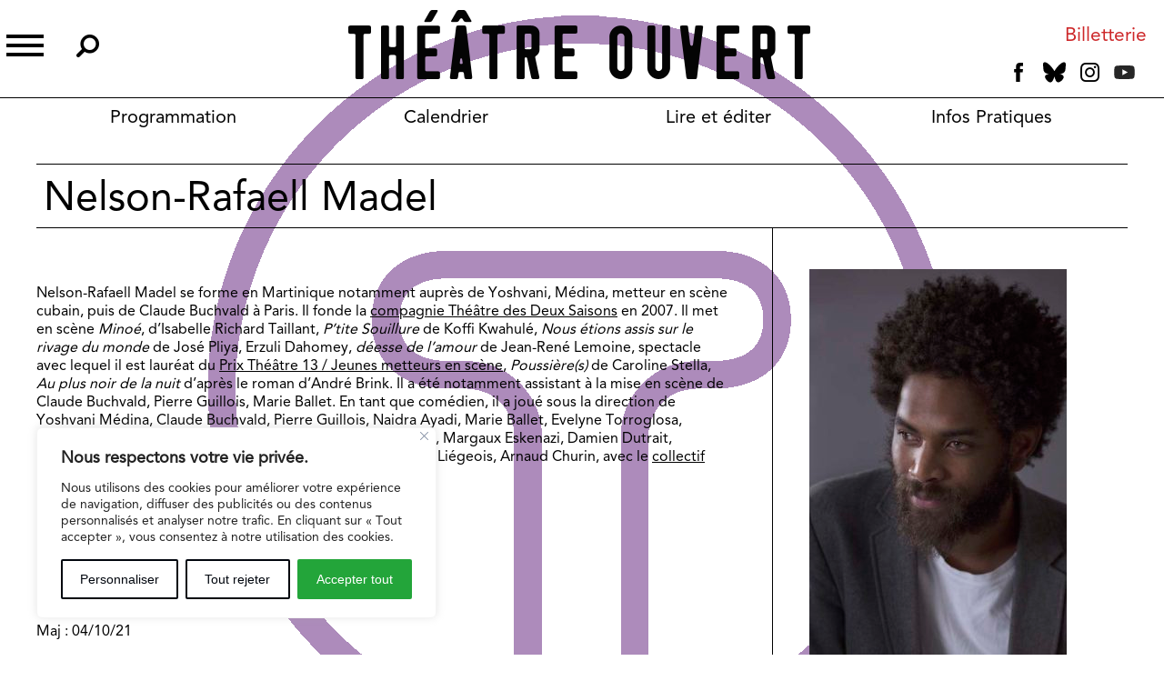

--- FILE ---
content_type: text/html; charset=UTF-8
request_url: https://www.theatre-ouvert.com/biographie/nelson-rafaell-madel-2/
body_size: 15734
content:
<!doctype html>
<html lang="fr-FR">
<head>
	<meta charset="UTF-8">
	<meta name="viewport" content="width=device-width, initial-scale=1">
	<link rel="profile" href="https://gmpg.org/xfn/11">

	<title>Nelson-Rafaell Madel &#8211; Théâtre ouvert</title>
<meta name='robots' content='max-image-preview:large' />
<link rel="alternate" type="application/rss+xml" title="Théâtre ouvert &raquo; Flux" href="https://www.theatre-ouvert.com/feed/" />
<link rel="alternate" type="application/rss+xml" title="Théâtre ouvert &raquo; Flux des commentaires" href="https://www.theatre-ouvert.com/comments/feed/" />
<script type="text/javascript">
/* <![CDATA[ */
window._wpemojiSettings = {"baseUrl":"https:\/\/s.w.org\/images\/core\/emoji\/14.0.0\/72x72\/","ext":".png","svgUrl":"https:\/\/s.w.org\/images\/core\/emoji\/14.0.0\/svg\/","svgExt":".svg","source":{"concatemoji":"https:\/\/www.theatre-ouvert.com\/wp-includes\/js\/wp-emoji-release.min.js?ver=6.4.3"}};
/*! This file is auto-generated */
!function(i,n){var o,s,e;function c(e){try{var t={supportTests:e,timestamp:(new Date).valueOf()};sessionStorage.setItem(o,JSON.stringify(t))}catch(e){}}function p(e,t,n){e.clearRect(0,0,e.canvas.width,e.canvas.height),e.fillText(t,0,0);var t=new Uint32Array(e.getImageData(0,0,e.canvas.width,e.canvas.height).data),r=(e.clearRect(0,0,e.canvas.width,e.canvas.height),e.fillText(n,0,0),new Uint32Array(e.getImageData(0,0,e.canvas.width,e.canvas.height).data));return t.every(function(e,t){return e===r[t]})}function u(e,t,n){switch(t){case"flag":return n(e,"\ud83c\udff3\ufe0f\u200d\u26a7\ufe0f","\ud83c\udff3\ufe0f\u200b\u26a7\ufe0f")?!1:!n(e,"\ud83c\uddfa\ud83c\uddf3","\ud83c\uddfa\u200b\ud83c\uddf3")&&!n(e,"\ud83c\udff4\udb40\udc67\udb40\udc62\udb40\udc65\udb40\udc6e\udb40\udc67\udb40\udc7f","\ud83c\udff4\u200b\udb40\udc67\u200b\udb40\udc62\u200b\udb40\udc65\u200b\udb40\udc6e\u200b\udb40\udc67\u200b\udb40\udc7f");case"emoji":return!n(e,"\ud83e\udef1\ud83c\udffb\u200d\ud83e\udef2\ud83c\udfff","\ud83e\udef1\ud83c\udffb\u200b\ud83e\udef2\ud83c\udfff")}return!1}function f(e,t,n){var r="undefined"!=typeof WorkerGlobalScope&&self instanceof WorkerGlobalScope?new OffscreenCanvas(300,150):i.createElement("canvas"),a=r.getContext("2d",{willReadFrequently:!0}),o=(a.textBaseline="top",a.font="600 32px Arial",{});return e.forEach(function(e){o[e]=t(a,e,n)}),o}function t(e){var t=i.createElement("script");t.src=e,t.defer=!0,i.head.appendChild(t)}"undefined"!=typeof Promise&&(o="wpEmojiSettingsSupports",s=["flag","emoji"],n.supports={everything:!0,everythingExceptFlag:!0},e=new Promise(function(e){i.addEventListener("DOMContentLoaded",e,{once:!0})}),new Promise(function(t){var n=function(){try{var e=JSON.parse(sessionStorage.getItem(o));if("object"==typeof e&&"number"==typeof e.timestamp&&(new Date).valueOf()<e.timestamp+604800&&"object"==typeof e.supportTests)return e.supportTests}catch(e){}return null}();if(!n){if("undefined"!=typeof Worker&&"undefined"!=typeof OffscreenCanvas&&"undefined"!=typeof URL&&URL.createObjectURL&&"undefined"!=typeof Blob)try{var e="postMessage("+f.toString()+"("+[JSON.stringify(s),u.toString(),p.toString()].join(",")+"));",r=new Blob([e],{type:"text/javascript"}),a=new Worker(URL.createObjectURL(r),{name:"wpTestEmojiSupports"});return void(a.onmessage=function(e){c(n=e.data),a.terminate(),t(n)})}catch(e){}c(n=f(s,u,p))}t(n)}).then(function(e){for(var t in e)n.supports[t]=e[t],n.supports.everything=n.supports.everything&&n.supports[t],"flag"!==t&&(n.supports.everythingExceptFlag=n.supports.everythingExceptFlag&&n.supports[t]);n.supports.everythingExceptFlag=n.supports.everythingExceptFlag&&!n.supports.flag,n.DOMReady=!1,n.readyCallback=function(){n.DOMReady=!0}}).then(function(){return e}).then(function(){var e;n.supports.everything||(n.readyCallback(),(e=n.source||{}).concatemoji?t(e.concatemoji):e.wpemoji&&e.twemoji&&(t(e.twemoji),t(e.wpemoji)))}))}((window,document),window._wpemojiSettings);
/* ]]> */
</script>
<style id='wp-emoji-styles-inline-css' type='text/css'>

	img.wp-smiley, img.emoji {
		display: inline !important;
		border: none !important;
		box-shadow: none !important;
		height: 1em !important;
		width: 1em !important;
		margin: 0 0.07em !important;
		vertical-align: -0.1em !important;
		background: none !important;
		padding: 0 !important;
	}
</style>
<link rel='stylesheet' id='wp-block-library-css' href='https://www.theatre-ouvert.com/wp-includes/css/dist/block-library/style.min.css?ver=6.4.3' type='text/css' media='all' />
<link rel='stylesheet' id='bb-tcs-editor-style-shared-css' href='https://www.theatre-ouvert.com/wp-content/themes/theatre_ouvert/css/editor-style-shared.css' type='text/css' media='all' />
<style id='classic-theme-styles-inline-css' type='text/css'>
/*! This file is auto-generated */
.wp-block-button__link{color:#fff;background-color:#32373c;border-radius:9999px;box-shadow:none;text-decoration:none;padding:calc(.667em + 2px) calc(1.333em + 2px);font-size:1.125em}.wp-block-file__button{background:#32373c;color:#fff;text-decoration:none}
</style>
<style id='global-styles-inline-css' type='text/css'>
body{--wp--preset--color--black: #000000;--wp--preset--color--cyan-bluish-gray: #abb8c3;--wp--preset--color--white: #ffffff;--wp--preset--color--pale-pink: #f78da7;--wp--preset--color--vivid-red: #cf2e2e;--wp--preset--color--luminous-vivid-orange: #ff6900;--wp--preset--color--luminous-vivid-amber: #fcb900;--wp--preset--color--light-green-cyan: #7bdcb5;--wp--preset--color--vivid-green-cyan: #00d084;--wp--preset--color--pale-cyan-blue: #8ed1fc;--wp--preset--color--vivid-cyan-blue: #0693e3;--wp--preset--color--vivid-purple: #9b51e0;--wp--preset--gradient--vivid-cyan-blue-to-vivid-purple: linear-gradient(135deg,rgba(6,147,227,1) 0%,rgb(155,81,224) 100%);--wp--preset--gradient--light-green-cyan-to-vivid-green-cyan: linear-gradient(135deg,rgb(122,220,180) 0%,rgb(0,208,130) 100%);--wp--preset--gradient--luminous-vivid-amber-to-luminous-vivid-orange: linear-gradient(135deg,rgba(252,185,0,1) 0%,rgba(255,105,0,1) 100%);--wp--preset--gradient--luminous-vivid-orange-to-vivid-red: linear-gradient(135deg,rgba(255,105,0,1) 0%,rgb(207,46,46) 100%);--wp--preset--gradient--very-light-gray-to-cyan-bluish-gray: linear-gradient(135deg,rgb(238,238,238) 0%,rgb(169,184,195) 100%);--wp--preset--gradient--cool-to-warm-spectrum: linear-gradient(135deg,rgb(74,234,220) 0%,rgb(151,120,209) 20%,rgb(207,42,186) 40%,rgb(238,44,130) 60%,rgb(251,105,98) 80%,rgb(254,248,76) 100%);--wp--preset--gradient--blush-light-purple: linear-gradient(135deg,rgb(255,206,236) 0%,rgb(152,150,240) 100%);--wp--preset--gradient--blush-bordeaux: linear-gradient(135deg,rgb(254,205,165) 0%,rgb(254,45,45) 50%,rgb(107,0,62) 100%);--wp--preset--gradient--luminous-dusk: linear-gradient(135deg,rgb(255,203,112) 0%,rgb(199,81,192) 50%,rgb(65,88,208) 100%);--wp--preset--gradient--pale-ocean: linear-gradient(135deg,rgb(255,245,203) 0%,rgb(182,227,212) 50%,rgb(51,167,181) 100%);--wp--preset--gradient--electric-grass: linear-gradient(135deg,rgb(202,248,128) 0%,rgb(113,206,126) 100%);--wp--preset--gradient--midnight: linear-gradient(135deg,rgb(2,3,129) 0%,rgb(40,116,252) 100%);--wp--preset--font-size--small: 13px;--wp--preset--font-size--medium: 20px;--wp--preset--font-size--large: 36px;--wp--preset--font-size--x-large: 42px;--wp--preset--spacing--20: 0.44rem;--wp--preset--spacing--30: 0.67rem;--wp--preset--spacing--40: 1rem;--wp--preset--spacing--50: 1.5rem;--wp--preset--spacing--60: 2.25rem;--wp--preset--spacing--70: 3.38rem;--wp--preset--spacing--80: 5.06rem;--wp--preset--shadow--natural: 6px 6px 9px rgba(0, 0, 0, 0.2);--wp--preset--shadow--deep: 12px 12px 50px rgba(0, 0, 0, 0.4);--wp--preset--shadow--sharp: 6px 6px 0px rgba(0, 0, 0, 0.2);--wp--preset--shadow--outlined: 6px 6px 0px -3px rgba(255, 255, 255, 1), 6px 6px rgba(0, 0, 0, 1);--wp--preset--shadow--crisp: 6px 6px 0px rgba(0, 0, 0, 1);}:where(.is-layout-flex){gap: 0.5em;}:where(.is-layout-grid){gap: 0.5em;}body .is-layout-flow > .alignleft{float: left;margin-inline-start: 0;margin-inline-end: 2em;}body .is-layout-flow > .alignright{float: right;margin-inline-start: 2em;margin-inline-end: 0;}body .is-layout-flow > .aligncenter{margin-left: auto !important;margin-right: auto !important;}body .is-layout-constrained > .alignleft{float: left;margin-inline-start: 0;margin-inline-end: 2em;}body .is-layout-constrained > .alignright{float: right;margin-inline-start: 2em;margin-inline-end: 0;}body .is-layout-constrained > .aligncenter{margin-left: auto !important;margin-right: auto !important;}body .is-layout-constrained > :where(:not(.alignleft):not(.alignright):not(.alignfull)){max-width: var(--wp--style--global--content-size);margin-left: auto !important;margin-right: auto !important;}body .is-layout-constrained > .alignwide{max-width: var(--wp--style--global--wide-size);}body .is-layout-flex{display: flex;}body .is-layout-flex{flex-wrap: wrap;align-items: center;}body .is-layout-flex > *{margin: 0;}body .is-layout-grid{display: grid;}body .is-layout-grid > *{margin: 0;}:where(.wp-block-columns.is-layout-flex){gap: 2em;}:where(.wp-block-columns.is-layout-grid){gap: 2em;}:where(.wp-block-post-template.is-layout-flex){gap: 1.25em;}:where(.wp-block-post-template.is-layout-grid){gap: 1.25em;}.has-black-color{color: var(--wp--preset--color--black) !important;}.has-cyan-bluish-gray-color{color: var(--wp--preset--color--cyan-bluish-gray) !important;}.has-white-color{color: var(--wp--preset--color--white) !important;}.has-pale-pink-color{color: var(--wp--preset--color--pale-pink) !important;}.has-vivid-red-color{color: var(--wp--preset--color--vivid-red) !important;}.has-luminous-vivid-orange-color{color: var(--wp--preset--color--luminous-vivid-orange) !important;}.has-luminous-vivid-amber-color{color: var(--wp--preset--color--luminous-vivid-amber) !important;}.has-light-green-cyan-color{color: var(--wp--preset--color--light-green-cyan) !important;}.has-vivid-green-cyan-color{color: var(--wp--preset--color--vivid-green-cyan) !important;}.has-pale-cyan-blue-color{color: var(--wp--preset--color--pale-cyan-blue) !important;}.has-vivid-cyan-blue-color{color: var(--wp--preset--color--vivid-cyan-blue) !important;}.has-vivid-purple-color{color: var(--wp--preset--color--vivid-purple) !important;}.has-black-background-color{background-color: var(--wp--preset--color--black) !important;}.has-cyan-bluish-gray-background-color{background-color: var(--wp--preset--color--cyan-bluish-gray) !important;}.has-white-background-color{background-color: var(--wp--preset--color--white) !important;}.has-pale-pink-background-color{background-color: var(--wp--preset--color--pale-pink) !important;}.has-vivid-red-background-color{background-color: var(--wp--preset--color--vivid-red) !important;}.has-luminous-vivid-orange-background-color{background-color: var(--wp--preset--color--luminous-vivid-orange) !important;}.has-luminous-vivid-amber-background-color{background-color: var(--wp--preset--color--luminous-vivid-amber) !important;}.has-light-green-cyan-background-color{background-color: var(--wp--preset--color--light-green-cyan) !important;}.has-vivid-green-cyan-background-color{background-color: var(--wp--preset--color--vivid-green-cyan) !important;}.has-pale-cyan-blue-background-color{background-color: var(--wp--preset--color--pale-cyan-blue) !important;}.has-vivid-cyan-blue-background-color{background-color: var(--wp--preset--color--vivid-cyan-blue) !important;}.has-vivid-purple-background-color{background-color: var(--wp--preset--color--vivid-purple) !important;}.has-black-border-color{border-color: var(--wp--preset--color--black) !important;}.has-cyan-bluish-gray-border-color{border-color: var(--wp--preset--color--cyan-bluish-gray) !important;}.has-white-border-color{border-color: var(--wp--preset--color--white) !important;}.has-pale-pink-border-color{border-color: var(--wp--preset--color--pale-pink) !important;}.has-vivid-red-border-color{border-color: var(--wp--preset--color--vivid-red) !important;}.has-luminous-vivid-orange-border-color{border-color: var(--wp--preset--color--luminous-vivid-orange) !important;}.has-luminous-vivid-amber-border-color{border-color: var(--wp--preset--color--luminous-vivid-amber) !important;}.has-light-green-cyan-border-color{border-color: var(--wp--preset--color--light-green-cyan) !important;}.has-vivid-green-cyan-border-color{border-color: var(--wp--preset--color--vivid-green-cyan) !important;}.has-pale-cyan-blue-border-color{border-color: var(--wp--preset--color--pale-cyan-blue) !important;}.has-vivid-cyan-blue-border-color{border-color: var(--wp--preset--color--vivid-cyan-blue) !important;}.has-vivid-purple-border-color{border-color: var(--wp--preset--color--vivid-purple) !important;}.has-vivid-cyan-blue-to-vivid-purple-gradient-background{background: var(--wp--preset--gradient--vivid-cyan-blue-to-vivid-purple) !important;}.has-light-green-cyan-to-vivid-green-cyan-gradient-background{background: var(--wp--preset--gradient--light-green-cyan-to-vivid-green-cyan) !important;}.has-luminous-vivid-amber-to-luminous-vivid-orange-gradient-background{background: var(--wp--preset--gradient--luminous-vivid-amber-to-luminous-vivid-orange) !important;}.has-luminous-vivid-orange-to-vivid-red-gradient-background{background: var(--wp--preset--gradient--luminous-vivid-orange-to-vivid-red) !important;}.has-very-light-gray-to-cyan-bluish-gray-gradient-background{background: var(--wp--preset--gradient--very-light-gray-to-cyan-bluish-gray) !important;}.has-cool-to-warm-spectrum-gradient-background{background: var(--wp--preset--gradient--cool-to-warm-spectrum) !important;}.has-blush-light-purple-gradient-background{background: var(--wp--preset--gradient--blush-light-purple) !important;}.has-blush-bordeaux-gradient-background{background: var(--wp--preset--gradient--blush-bordeaux) !important;}.has-luminous-dusk-gradient-background{background: var(--wp--preset--gradient--luminous-dusk) !important;}.has-pale-ocean-gradient-background{background: var(--wp--preset--gradient--pale-ocean) !important;}.has-electric-grass-gradient-background{background: var(--wp--preset--gradient--electric-grass) !important;}.has-midnight-gradient-background{background: var(--wp--preset--gradient--midnight) !important;}.has-small-font-size{font-size: var(--wp--preset--font-size--small) !important;}.has-medium-font-size{font-size: var(--wp--preset--font-size--medium) !important;}.has-large-font-size{font-size: var(--wp--preset--font-size--large) !important;}.has-x-large-font-size{font-size: var(--wp--preset--font-size--x-large) !important;}
.wp-block-navigation a:where(:not(.wp-element-button)){color: inherit;}
:where(.wp-block-post-template.is-layout-flex){gap: 1.25em;}:where(.wp-block-post-template.is-layout-grid){gap: 1.25em;}
:where(.wp-block-columns.is-layout-flex){gap: 2em;}:where(.wp-block-columns.is-layout-grid){gap: 2em;}
.wp-block-pullquote{font-size: 1.5em;line-height: 1.6;}
</style>
<link rel='stylesheet' id='contact-form-7-css' href='https://www.theatre-ouvert.com/wp-content/plugins/contact-form-7/includes/css/styles.css?ver=5.8.6' type='text/css' media='all' />
<link rel='stylesheet' id='passster-public-css' href='https://www.theatre-ouvert.com/wp-content/plugins/content-protector/assets/public/passster-public.min.css?ver=4.2.6.2' type='text/css' media='all' />
<link rel='stylesheet' id='theatre_ouvert-style-css' href='https://www.theatre-ouvert.com/wp-content/themes/theatre_ouvert/style.css?ver=6.4.3' type='text/css' media='all' />
<link rel='stylesheet' id='theatre_ouvert-main-css' href='https://www.theatre-ouvert.com/wp-content/themes/theatre_ouvert/css/main.css?ver=6.4.3' type='text/css' media='all' />
<link rel='stylesheet' id='theatre_ouvert-responsive-css' href='https://www.theatre-ouvert.com/wp-content/themes/theatre_ouvert/css/responsive.css?ver=6.4.3' type='text/css' media='all' />
<link rel='stylesheet' id='theatre_ouvert-fonts-css' href='https://www.theatre-ouvert.com/wp-content/themes/theatre_ouvert/fonts/fonts.css?ver=6.4.3' type='text/css' media='all' />
<link rel='stylesheet' id='theatre_ouvert-fontello-css' href='https://www.theatre-ouvert.com/wp-content/themes/theatre_ouvert/css/fontello.css?ver=6.4.3' type='text/css' media='all' />
<link rel='stylesheet' id='theatre_ouvert-fancybox-css' href='https://www.theatre-ouvert.com/wp-content/themes/theatre_ouvert/css/jquery.fancybox.css?ver=6.4.3' type='text/css' media='all' />
<link rel='stylesheet' id='theatre_ouvert-mCustomScrollbar-css' href='https://www.theatre-ouvert.com/wp-content/themes/theatre_ouvert/css/jquery.mCustomScrollbar.css?ver=6.4.3' type='text/css' media='all' />
<link rel='stylesheet' id='sib-front-css-css' href='https://www.theatre-ouvert.com/wp-content/plugins/mailin/css/mailin-front.css?ver=6.4.3' type='text/css' media='all' />
<script type="text/javascript" id="cookie-law-info-js-extra">
/* <![CDATA[ */
var _ckyConfig = {"_ipData":[],"_assetsURL":"https:\/\/www.theatre-ouvert.com\/wp-content\/plugins\/cookie-law-info\/lite\/frontend\/images\/","_publicURL":"https:\/\/www.theatre-ouvert.com","_expiry":"365","_categories":[{"name":"N\u00e9cessaire","slug":"necessary","isNecessary":true,"ccpaDoNotSell":true,"cookies":[{"cookieID":"cookieyes-consent","domain":"www.theatre-ouvert.com","provider":""}],"active":true,"defaultConsent":{"gdpr":true,"ccpa":true}},{"name":"Fonctionnelle","slug":"functional","isNecessary":false,"ccpaDoNotSell":true,"cookies":[],"active":true,"defaultConsent":{"gdpr":true,"ccpa":false}},{"name":"Analytique","slug":"analytics","isNecessary":false,"ccpaDoNotSell":true,"cookies":[],"active":true,"defaultConsent":{"gdpr":true,"ccpa":false}},{"name":"Performance","slug":"performance","isNecessary":false,"ccpaDoNotSell":true,"cookies":[{"cookieID":"__Secure-ENID","domain":"google.com","provider":""}],"active":true,"defaultConsent":{"gdpr":true,"ccpa":false}},{"name":"Publicit\u00e9","slug":"advertisement","isNecessary":false,"ccpaDoNotSell":true,"cookies":[{"cookieID":"__Secure-3PSIDCC","domain":"google.com","provider":""}],"active":true,"defaultConsent":{"gdpr":false,"ccpa":false}}],"_activeLaw":"gdpr","_rootDomain":"","_block":"1","_showBanner":"1","_bannerConfig":{"settings":{"type":"box","preferenceCenterType":"popup","position":"bottom-left","applicableLaw":"gdpr"},"behaviours":{"reloadBannerOnAccept":false,"loadAnalyticsByDefault":false,"animations":{"onLoad":"animate","onHide":"sticky"}},"config":{"revisitConsent":{"status":true,"tag":"revisit-consent","position":"bottom-left","meta":{"url":"#"},"styles":{"background-color":"#01060E"},"elements":{"title":{"type":"text","tag":"revisit-consent-title","status":true,"styles":{"color":"#0056a7"}}}},"preferenceCenter":{"toggle":{"status":true,"tag":"detail-category-toggle","type":"toggle","states":{"active":{"styles":{"background-color":"#1863DC"}},"inactive":{"styles":{"background-color":"#D0D5D2"}}}}},"categoryPreview":{"status":false,"toggle":{"status":true,"tag":"detail-category-preview-toggle","type":"toggle","states":{"active":{"styles":{"background-color":"#1863DC"}},"inactive":{"styles":{"background-color":"#D0D5D2"}}}}},"videoPlaceholder":{"status":true,"styles":{"background-color":"#000000","border-color":"#000000","color":"#ffffff"}},"readMore":{"status":false,"tag":"readmore-button","type":"link","meta":{"noFollow":true,"newTab":true},"styles":{"color":"#01060E","background-color":"transparent","border-color":"transparent"}},"auditTable":{"status":true},"optOption":{"status":true,"toggle":{"status":true,"tag":"optout-option-toggle","type":"toggle","states":{"active":{"styles":{"background-color":"#1863dc"}},"inactive":{"styles":{"background-color":"#FFFFFF"}}}}}}},"_version":"3.1.8","_logConsent":"1","_tags":[{"tag":"accept-button","styles":{"color":"#FFFFFF","background-color":"#23A53A","border-color":"#23A53A"}},{"tag":"reject-button","styles":{"color":"#01060E","background-color":"transparent","border-color":"#01060E"}},{"tag":"settings-button","styles":{"color":"#01060E","background-color":"transparent","border-color":"#01060E"}},{"tag":"readmore-button","styles":{"color":"#01060E","background-color":"transparent","border-color":"transparent"}},{"tag":"donotsell-button","styles":{"color":"#1863DC","background-color":"transparent","border-color":"transparent"}},{"tag":"accept-button","styles":{"color":"#FFFFFF","background-color":"#23A53A","border-color":"#23A53A"}},{"tag":"revisit-consent","styles":{"background-color":"#01060E"}}],"_shortCodes":[{"key":"cky_readmore","content":"<a href=\"\/politique-de-protection-des-donnees-personnelles\/\" class=\"cky-policy\" aria-label=\"Politique relative aux cookies\" target=\"_blank\" rel=\"noopener\" data-cky-tag=\"readmore-button\">Politique relative aux cookies<\/a>","tag":"readmore-button","status":false,"attributes":{"rel":"nofollow","target":"_blank"}},{"key":"cky_show_desc","content":"<button class=\"cky-show-desc-btn\" data-cky-tag=\"show-desc-button\" aria-label=\"Afficher plus\">Afficher plus<\/button>","tag":"show-desc-button","status":true,"attributes":[]},{"key":"cky_hide_desc","content":"<button class=\"cky-show-desc-btn\" data-cky-tag=\"hide-desc-button\" aria-label=\"Afficher moins\">Afficher moins<\/button>","tag":"hide-desc-button","status":true,"attributes":[]},{"key":"cky_category_toggle_label","content":"[cky_{{status}}_category_label] [cky_preference_{{category_slug}}_title]","tag":"","status":true,"attributes":[]},{"key":"cky_enable_category_label","content":"Activer","tag":"","status":true,"attributes":[]},{"key":"cky_disable_category_label","content":"D\u00e9sactiver","tag":"","status":true,"attributes":[]},{"key":"cky_video_placeholder","content":"<div class=\"video-placeholder-normal\" data-cky-tag=\"video-placeholder\" id=\"[UNIQUEID]\"><p class=\"video-placeholder-text-normal\" data-cky-tag=\"placeholder-title\">Veuillez accepter le consentement des cookies<\/p><\/div>","tag":"","status":true,"attributes":[]},{"key":"cky_enable_optout_label","content":"Activer","tag":"","status":true,"attributes":[]},{"key":"cky_disable_optout_label","content":"D\u00e9sactiver","tag":"","status":true,"attributes":[]},{"key":"cky_optout_toggle_label","content":"[cky_{{status}}_optout_label] [cky_optout_option_title]","tag":"","status":true,"attributes":[]},{"key":"cky_optout_option_title","content":"Ne pas vendre ou partager mes informations personnelles","tag":"","status":true,"attributes":[]},{"key":"cky_optout_close_label","content":"Fermer","tag":"","status":true,"attributes":[]}],"_rtl":"","_providersToBlock":[]};
var _ckyStyles = {"css":".cky-overlay{background: #000000; opacity: 0.4; position: fixed; top: 0; left: 0; width: 100%; height: 100%; z-index: 99999999;}.cky-hide{display: none;}.cky-btn-revisit-wrapper{display: flex; align-items: center; justify-content: center; background: #0056a7; width: 45px; height: 45px; border-radius: 50%; position: fixed; z-index: 999999; cursor: pointer;}.cky-revisit-bottom-left{bottom: 15px; left: 15px;}.cky-revisit-bottom-right{bottom: 15px; right: 15px;}.cky-btn-revisit-wrapper .cky-btn-revisit{display: flex; align-items: center; justify-content: center; background: none; border: none; cursor: pointer; position: relative; margin: 0; padding: 0;}.cky-btn-revisit-wrapper .cky-btn-revisit img{max-width: fit-content; margin: 0; height: 30px; width: 30px;}.cky-revisit-bottom-left:hover::before{content: attr(data-tooltip); position: absolute; background: #4e4b66; color: #ffffff; left: calc(100% + 7px); font-size: 12px; line-height: 16px; width: max-content; padding: 4px 8px; border-radius: 4px;}.cky-revisit-bottom-left:hover::after{position: absolute; content: \"\"; border: 5px solid transparent; left: calc(100% + 2px); border-left-width: 0; border-right-color: #4e4b66;}.cky-revisit-bottom-right:hover::before{content: attr(data-tooltip); position: absolute; background: #4e4b66; color: #ffffff; right: calc(100% + 7px); font-size: 12px; line-height: 16px; width: max-content; padding: 4px 8px; border-radius: 4px;}.cky-revisit-bottom-right:hover::after{position: absolute; content: \"\"; border: 5px solid transparent; right: calc(100% + 2px); border-right-width: 0; border-left-color: #4e4b66;}.cky-revisit-hide{display: none;}.cky-consent-container{position: fixed; width: 440px; box-sizing: border-box; z-index: 9999999; border-radius: 6px;}.cky-consent-container .cky-consent-bar{background: #ffffff; border: 1px solid; padding: 20px 26px; box-shadow: 0 -1px 10px 0 #acabab4d; border-radius: 6px;}.cky-box-bottom-left{bottom: 40px; left: 40px;}.cky-box-bottom-right{bottom: 40px; right: 40px;}.cky-box-top-left{top: 40px; left: 40px;}.cky-box-top-right{top: 40px; right: 40px;}.cky-custom-brand-logo-wrapper .cky-custom-brand-logo{width: 100px; height: auto; margin: 0 0 12px 0;}.cky-notice .cky-title{color: #212121; font-weight: 700; font-size: 18px; line-height: 24px; margin: 0 0 12px 0;}.cky-notice-des *,.cky-preference-content-wrapper *,.cky-accordion-header-des *,.cky-gpc-wrapper .cky-gpc-desc *{font-size: 14px;}.cky-notice-des{color: #212121; font-size: 14px; line-height: 24px; font-weight: 400;}.cky-notice-des img{height: 25px; width: 25px;}.cky-consent-bar .cky-notice-des p,.cky-gpc-wrapper .cky-gpc-desc p,.cky-preference-body-wrapper .cky-preference-content-wrapper p,.cky-accordion-header-wrapper .cky-accordion-header-des p,.cky-cookie-des-table li div:last-child p{color: inherit; margin-top: 0;}.cky-notice-des P:last-child,.cky-preference-content-wrapper p:last-child,.cky-cookie-des-table li div:last-child p:last-child,.cky-gpc-wrapper .cky-gpc-desc p:last-child{margin-bottom: 0;}.cky-notice-des a.cky-policy,.cky-notice-des button.cky-policy{font-size: 14px; color: #1863dc; white-space: nowrap; cursor: pointer; background: transparent; border: 1px solid; text-decoration: underline;}.cky-notice-des button.cky-policy{padding: 0;}.cky-notice-des a.cky-policy:focus-visible,.cky-notice-des button.cky-policy:focus-visible,.cky-preference-content-wrapper .cky-show-desc-btn:focus-visible,.cky-accordion-header .cky-accordion-btn:focus-visible,.cky-preference-header .cky-btn-close:focus-visible,.cky-switch input[type=\"checkbox\"]:focus-visible,.cky-footer-wrapper a:focus-visible,.cky-btn:focus-visible{outline: 2px solid #1863dc; outline-offset: 2px;}.cky-btn:focus:not(:focus-visible),.cky-accordion-header .cky-accordion-btn:focus:not(:focus-visible),.cky-preference-content-wrapper .cky-show-desc-btn:focus:not(:focus-visible),.cky-btn-revisit-wrapper .cky-btn-revisit:focus:not(:focus-visible),.cky-preference-header .cky-btn-close:focus:not(:focus-visible),.cky-consent-bar .cky-banner-btn-close:focus:not(:focus-visible){outline: 0;}button.cky-show-desc-btn:not(:hover):not(:active){color: #1863dc; background: transparent;}button.cky-accordion-btn:not(:hover):not(:active),button.cky-banner-btn-close:not(:hover):not(:active),button.cky-btn-revisit:not(:hover):not(:active),button.cky-btn-close:not(:hover):not(:active){background: transparent;}.cky-consent-bar button:hover,.cky-modal.cky-modal-open button:hover,.cky-consent-bar button:focus,.cky-modal.cky-modal-open button:focus{text-decoration: none;}.cky-notice-btn-wrapper{display: flex; justify-content: flex-start; align-items: center; flex-wrap: wrap; margin-top: 16px;}.cky-notice-btn-wrapper .cky-btn{text-shadow: none; box-shadow: none;}.cky-btn{flex: auto; max-width: 100%; font-size: 14px; font-family: inherit; line-height: 24px; padding: 8px; font-weight: 500; margin: 0 8px 0 0; border-radius: 2px; cursor: pointer; text-align: center; text-transform: none; min-height: 0;}.cky-btn:hover{opacity: 0.8;}.cky-btn-customize{color: #1863dc; background: transparent; border: 2px solid #1863dc;}.cky-btn-reject{color: #1863dc; background: transparent; border: 2px solid #1863dc;}.cky-btn-accept{background: #1863dc; color: #ffffff; border: 2px solid #1863dc;}.cky-btn:last-child{margin-right: 0;}@media (max-width: 576px){.cky-box-bottom-left{bottom: 0; left: 0;}.cky-box-bottom-right{bottom: 0; right: 0;}.cky-box-top-left{top: 0; left: 0;}.cky-box-top-right{top: 0; right: 0;}}@media (max-width: 440px){.cky-box-bottom-left, .cky-box-bottom-right, .cky-box-top-left, .cky-box-top-right{width: 100%; max-width: 100%;}.cky-consent-container .cky-consent-bar{padding: 20px 0;}.cky-custom-brand-logo-wrapper, .cky-notice .cky-title, .cky-notice-des, .cky-notice-btn-wrapper{padding: 0 24px;}.cky-notice-des{max-height: 40vh; overflow-y: scroll;}.cky-notice-btn-wrapper{flex-direction: column; margin-top: 0;}.cky-btn{width: 100%; margin: 10px 0 0 0;}.cky-notice-btn-wrapper .cky-btn-customize{order: 2;}.cky-notice-btn-wrapper .cky-btn-reject{order: 3;}.cky-notice-btn-wrapper .cky-btn-accept{order: 1; margin-top: 16px;}}@media (max-width: 352px){.cky-notice .cky-title{font-size: 16px;}.cky-notice-des *{font-size: 12px;}.cky-notice-des, .cky-btn{font-size: 12px;}}.cky-modal.cky-modal-open{display: flex; visibility: visible; -webkit-transform: translate(-50%, -50%); -moz-transform: translate(-50%, -50%); -ms-transform: translate(-50%, -50%); -o-transform: translate(-50%, -50%); transform: translate(-50%, -50%); top: 50%; left: 50%; transition: all 1s ease;}.cky-modal{box-shadow: 0 32px 68px rgba(0, 0, 0, 0.3); margin: 0 auto; position: fixed; max-width: 100%; background: #ffffff; top: 50%; box-sizing: border-box; border-radius: 6px; z-index: 999999999; color: #212121; -webkit-transform: translate(-50%, 100%); -moz-transform: translate(-50%, 100%); -ms-transform: translate(-50%, 100%); -o-transform: translate(-50%, 100%); transform: translate(-50%, 100%); visibility: hidden; transition: all 0s ease;}.cky-preference-center{max-height: 79vh; overflow: hidden; width: 845px; overflow: hidden; flex: 1 1 0; display: flex; flex-direction: column; border-radius: 6px;}.cky-preference-header{display: flex; align-items: center; justify-content: space-between; padding: 22px 24px; border-bottom: 1px solid;}.cky-preference-header .cky-preference-title{font-size: 18px; font-weight: 700; line-height: 24px;}.cky-preference-header .cky-btn-close{margin: 0; cursor: pointer; vertical-align: middle; padding: 0; background: none; border: none; width: auto; height: auto; min-height: 0; line-height: 0; text-shadow: none; box-shadow: none;}.cky-preference-header .cky-btn-close img{margin: 0; height: 10px; width: 10px;}.cky-preference-body-wrapper{padding: 0 24px; flex: 1; overflow: auto; box-sizing: border-box;}.cky-preference-content-wrapper,.cky-gpc-wrapper .cky-gpc-desc{font-size: 14px; line-height: 24px; font-weight: 400; padding: 12px 0;}.cky-preference-content-wrapper{border-bottom: 1px solid;}.cky-preference-content-wrapper img{height: 25px; width: 25px;}.cky-preference-content-wrapper .cky-show-desc-btn{font-size: 14px; font-family: inherit; color: #1863dc; text-decoration: none; line-height: 24px; padding: 0; margin: 0; white-space: nowrap; cursor: pointer; background: transparent; border-color: transparent; text-transform: none; min-height: 0; text-shadow: none; box-shadow: none;}.cky-accordion-wrapper{margin-bottom: 10px;}.cky-accordion{border-bottom: 1px solid;}.cky-accordion:last-child{border-bottom: none;}.cky-accordion .cky-accordion-item{display: flex; margin-top: 10px;}.cky-accordion .cky-accordion-body{display: none;}.cky-accordion.cky-accordion-active .cky-accordion-body{display: block; padding: 0 22px; margin-bottom: 16px;}.cky-accordion-header-wrapper{cursor: pointer; width: 100%;}.cky-accordion-item .cky-accordion-header{display: flex; justify-content: space-between; align-items: center;}.cky-accordion-header .cky-accordion-btn{font-size: 16px; font-family: inherit; color: #212121; line-height: 24px; background: none; border: none; font-weight: 700; padding: 0; margin: 0; cursor: pointer; text-transform: none; min-height: 0; text-shadow: none; box-shadow: none;}.cky-accordion-header .cky-always-active{color: #008000; font-weight: 600; line-height: 24px; font-size: 14px;}.cky-accordion-header-des{font-size: 14px; line-height: 24px; margin: 10px 0 16px 0;}.cky-accordion-chevron{margin-right: 22px; position: relative; cursor: pointer;}.cky-accordion-chevron-hide{display: none;}.cky-accordion .cky-accordion-chevron i::before{content: \"\"; position: absolute; border-right: 1.4px solid; border-bottom: 1.4px solid; border-color: inherit; height: 6px; width: 6px; -webkit-transform: rotate(-45deg); -moz-transform: rotate(-45deg); -ms-transform: rotate(-45deg); -o-transform: rotate(-45deg); transform: rotate(-45deg); transition: all 0.2s ease-in-out; top: 8px;}.cky-accordion.cky-accordion-active .cky-accordion-chevron i::before{-webkit-transform: rotate(45deg); -moz-transform: rotate(45deg); -ms-transform: rotate(45deg); -o-transform: rotate(45deg); transform: rotate(45deg);}.cky-audit-table{background: #f4f4f4; border-radius: 6px;}.cky-audit-table .cky-empty-cookies-text{color: inherit; font-size: 12px; line-height: 24px; margin: 0; padding: 10px;}.cky-audit-table .cky-cookie-des-table{font-size: 12px; line-height: 24px; font-weight: normal; padding: 15px 10px; border-bottom: 1px solid; border-bottom-color: inherit; margin: 0;}.cky-audit-table .cky-cookie-des-table:last-child{border-bottom: none;}.cky-audit-table .cky-cookie-des-table li{list-style-type: none; display: flex; padding: 3px 0;}.cky-audit-table .cky-cookie-des-table li:first-child{padding-top: 0;}.cky-cookie-des-table li div:first-child{width: 100px; font-weight: 600; word-break: break-word; word-wrap: break-word;}.cky-cookie-des-table li div:last-child{flex: 1; word-break: break-word; word-wrap: break-word; margin-left: 8px;}.cky-footer-shadow{display: block; width: 100%; height: 40px; background: linear-gradient(180deg, rgba(255, 255, 255, 0) 0%, #ffffff 100%); position: absolute; bottom: calc(100% - 1px);}.cky-footer-wrapper{position: relative;}.cky-prefrence-btn-wrapper{display: flex; flex-wrap: wrap; align-items: center; justify-content: center; padding: 22px 24px; border-top: 1px solid;}.cky-prefrence-btn-wrapper .cky-btn{flex: auto; max-width: 100%; text-shadow: none; box-shadow: none;}.cky-btn-preferences{color: #1863dc; background: transparent; border: 2px solid #1863dc;}.cky-preference-header,.cky-preference-body-wrapper,.cky-preference-content-wrapper,.cky-accordion-wrapper,.cky-accordion,.cky-accordion-wrapper,.cky-footer-wrapper,.cky-prefrence-btn-wrapper{border-color: inherit;}@media (max-width: 845px){.cky-modal{max-width: calc(100% - 16px);}}@media (max-width: 576px){.cky-modal{max-width: 100%;}.cky-preference-center{max-height: 100vh;}.cky-prefrence-btn-wrapper{flex-direction: column;}.cky-accordion.cky-accordion-active .cky-accordion-body{padding-right: 0;}.cky-prefrence-btn-wrapper .cky-btn{width: 100%; margin: 10px 0 0 0;}.cky-prefrence-btn-wrapper .cky-btn-reject{order: 3;}.cky-prefrence-btn-wrapper .cky-btn-accept{order: 1; margin-top: 0;}.cky-prefrence-btn-wrapper .cky-btn-preferences{order: 2;}}@media (max-width: 425px){.cky-accordion-chevron{margin-right: 15px;}.cky-notice-btn-wrapper{margin-top: 0;}.cky-accordion.cky-accordion-active .cky-accordion-body{padding: 0 15px;}}@media (max-width: 352px){.cky-preference-header .cky-preference-title{font-size: 16px;}.cky-preference-header{padding: 16px 24px;}.cky-preference-content-wrapper *, .cky-accordion-header-des *{font-size: 12px;}.cky-preference-content-wrapper, .cky-preference-content-wrapper .cky-show-more, .cky-accordion-header .cky-always-active, .cky-accordion-header-des, .cky-preference-content-wrapper .cky-show-desc-btn, .cky-notice-des a.cky-policy{font-size: 12px;}.cky-accordion-header .cky-accordion-btn{font-size: 14px;}}.cky-switch{display: flex;}.cky-switch input[type=\"checkbox\"]{position: relative; width: 44px; height: 24px; margin: 0; background: #d0d5d2; -webkit-appearance: none; border-radius: 50px; cursor: pointer; outline: 0; border: none; top: 0;}.cky-switch input[type=\"checkbox\"]:checked{background: #1863dc;}.cky-switch input[type=\"checkbox\"]:before{position: absolute; content: \"\"; height: 20px; width: 20px; left: 2px; bottom: 2px; border-radius: 50%; background-color: white; -webkit-transition: 0.4s; transition: 0.4s; margin: 0;}.cky-switch input[type=\"checkbox\"]:after{display: none;}.cky-switch input[type=\"checkbox\"]:checked:before{-webkit-transform: translateX(20px); -ms-transform: translateX(20px); transform: translateX(20px);}@media (max-width: 425px){.cky-switch input[type=\"checkbox\"]{width: 38px; height: 21px;}.cky-switch input[type=\"checkbox\"]:before{height: 17px; width: 17px;}.cky-switch input[type=\"checkbox\"]:checked:before{-webkit-transform: translateX(17px); -ms-transform: translateX(17px); transform: translateX(17px);}}.cky-consent-bar .cky-banner-btn-close{position: absolute; right: 9px; top: 5px; background: none; border: none; cursor: pointer; padding: 0; margin: 0; min-height: 0; line-height: 0; height: auto; width: auto; text-shadow: none; box-shadow: none;}.cky-consent-bar .cky-banner-btn-close img{height: 9px; width: 9px; margin: 0;}.cky-notice-group{font-size: 14px; line-height: 24px; font-weight: 400; color: #212121;}.cky-notice-btn-wrapper .cky-btn-do-not-sell{font-size: 14px; line-height: 24px; padding: 6px 0; margin: 0; font-weight: 500; background: none; border-radius: 2px; border: none; white-space: nowrap; cursor: pointer; text-align: left; color: #1863dc; background: transparent; border-color: transparent; box-shadow: none; text-shadow: none;}.cky-consent-bar .cky-banner-btn-close:focus-visible,.cky-notice-btn-wrapper .cky-btn-do-not-sell:focus-visible,.cky-opt-out-btn-wrapper .cky-btn:focus-visible,.cky-opt-out-checkbox-wrapper input[type=\"checkbox\"].cky-opt-out-checkbox:focus-visible{outline: 2px solid #1863dc; outline-offset: 2px;}@media (max-width: 440px){.cky-consent-container{width: 100%;}}@media (max-width: 352px){.cky-notice-des a.cky-policy, .cky-notice-btn-wrapper .cky-btn-do-not-sell{font-size: 12px;}}.cky-opt-out-wrapper{padding: 12px 0;}.cky-opt-out-wrapper .cky-opt-out-checkbox-wrapper{display: flex; align-items: center;}.cky-opt-out-checkbox-wrapper .cky-opt-out-checkbox-label{font-size: 16px; font-weight: 700; line-height: 24px; margin: 0 0 0 12px; cursor: pointer;}.cky-opt-out-checkbox-wrapper input[type=\"checkbox\"].cky-opt-out-checkbox{background-color: #ffffff; border: 1px solid black; width: 20px; height: 18.5px; margin: 0; -webkit-appearance: none; position: relative; display: flex; align-items: center; justify-content: center; border-radius: 2px; cursor: pointer;}.cky-opt-out-checkbox-wrapper input[type=\"checkbox\"].cky-opt-out-checkbox:checked{background-color: #1863dc; border: none;}.cky-opt-out-checkbox-wrapper input[type=\"checkbox\"].cky-opt-out-checkbox:checked::after{left: 6px; bottom: 4px; width: 7px; height: 13px; border: solid #ffffff; border-width: 0 3px 3px 0; border-radius: 2px; -webkit-transform: rotate(45deg); -ms-transform: rotate(45deg); transform: rotate(45deg); content: \"\"; position: absolute; box-sizing: border-box;}.cky-opt-out-checkbox-wrapper.cky-disabled .cky-opt-out-checkbox-label,.cky-opt-out-checkbox-wrapper.cky-disabled input[type=\"checkbox\"].cky-opt-out-checkbox{cursor: no-drop;}.cky-gpc-wrapper{margin: 0 0 0 32px;}.cky-footer-wrapper .cky-opt-out-btn-wrapper{display: flex; flex-wrap: wrap; align-items: center; justify-content: center; padding: 22px 24px;}.cky-opt-out-btn-wrapper .cky-btn{flex: auto; max-width: 100%; text-shadow: none; box-shadow: none;}.cky-opt-out-btn-wrapper .cky-btn-cancel{border: 1px solid #dedfe0; background: transparent; color: #858585;}.cky-opt-out-btn-wrapper .cky-btn-confirm{background: #1863dc; color: #ffffff; border: 1px solid #1863dc;}@media (max-width: 352px){.cky-opt-out-checkbox-wrapper .cky-opt-out-checkbox-label{font-size: 14px;}.cky-gpc-wrapper .cky-gpc-desc, .cky-gpc-wrapper .cky-gpc-desc *{font-size: 12px;}.cky-opt-out-checkbox-wrapper input[type=\"checkbox\"].cky-opt-out-checkbox{width: 16px; height: 16px;}.cky-opt-out-checkbox-wrapper input[type=\"checkbox\"].cky-opt-out-checkbox:checked::after{left: 5px; bottom: 4px; width: 3px; height: 9px;}.cky-gpc-wrapper{margin: 0 0 0 28px;}}.video-placeholder-youtube{background-size: 100% 100%; background-position: center; background-repeat: no-repeat; background-color: #b2b0b059; position: relative; display: flex; align-items: center; justify-content: center; max-width: 100%;}.video-placeholder-text-youtube{text-align: center; align-items: center; padding: 10px 16px; background-color: #000000cc; color: #ffffff; border: 1px solid; border-radius: 2px; cursor: pointer;}.video-placeholder-normal{background-image: url(\"\/wp-content\/plugins\/cookie-law-info\/lite\/frontend\/images\/placeholder.svg\"); background-size: 80px; background-position: center; background-repeat: no-repeat; background-color: #b2b0b059; position: relative; display: flex; align-items: flex-end; justify-content: center; max-width: 100%;}.video-placeholder-text-normal{align-items: center; padding: 10px 16px; text-align: center; border: 1px solid; border-radius: 2px; cursor: pointer;}.cky-rtl{direction: rtl; text-align: right;}.cky-rtl .cky-banner-btn-close{left: 9px; right: auto;}.cky-rtl .cky-notice-btn-wrapper .cky-btn:last-child{margin-right: 8px;}.cky-rtl .cky-notice-btn-wrapper .cky-btn:first-child{margin-right: 0;}.cky-rtl .cky-notice-btn-wrapper{margin-left: 0; margin-right: 15px;}.cky-rtl .cky-prefrence-btn-wrapper .cky-btn{margin-right: 8px;}.cky-rtl .cky-prefrence-btn-wrapper .cky-btn:first-child{margin-right: 0;}.cky-rtl .cky-accordion .cky-accordion-chevron i::before{border: none; border-left: 1.4px solid; border-top: 1.4px solid; left: 12px;}.cky-rtl .cky-accordion.cky-accordion-active .cky-accordion-chevron i::before{-webkit-transform: rotate(-135deg); -moz-transform: rotate(-135deg); -ms-transform: rotate(-135deg); -o-transform: rotate(-135deg); transform: rotate(-135deg);}@media (max-width: 768px){.cky-rtl .cky-notice-btn-wrapper{margin-right: 0;}}@media (max-width: 576px){.cky-rtl .cky-notice-btn-wrapper .cky-btn:last-child{margin-right: 0;}.cky-rtl .cky-prefrence-btn-wrapper .cky-btn{margin-right: 0;}.cky-rtl .cky-accordion.cky-accordion-active .cky-accordion-body{padding: 0 22px 0 0;}}@media (max-width: 425px){.cky-rtl .cky-accordion.cky-accordion-active .cky-accordion-body{padding: 0 15px 0 0;}}.cky-rtl .cky-opt-out-btn-wrapper .cky-btn{margin-right: 12px;}.cky-rtl .cky-opt-out-btn-wrapper .cky-btn:first-child{margin-right: 0;}.cky-rtl .cky-opt-out-checkbox-wrapper .cky-opt-out-checkbox-label{margin: 0 12px 0 0;}"};
/* ]]> */
</script>
<script type="text/javascript" src="https://www.theatre-ouvert.com/wp-content/plugins/cookie-law-info/lite/frontend/js/script.min.js?ver=3.1.8" id="cookie-law-info-js"></script>
<script type="text/javascript" src="https://www.theatre-ouvert.com/wp-includes/js/jquery/jquery.min.js?ver=3.7.1" id="jquery-core-js"></script>
<script type="text/javascript" src="https://www.theatre-ouvert.com/wp-includes/js/jquery/jquery-migrate.min.js?ver=3.4.1" id="jquery-migrate-js"></script>
<script type="text/javascript" src="https://www.theatre-ouvert.com/wp-content/plugins/content-protector/assets/public/cookie.js?ver=6.4.3" id="passster-cookie-js"></script>
<script type="text/javascript" id="passster-public-js-extra">
/* <![CDATA[ */
var ps_ajax = {"ajax_url":"https:\/\/www.theatre-ouvert.com\/wp-admin\/admin-ajax.php","nonce":"afc4fb67ef","hash_nonce":"627d71e6b5","logout_nonce":"42051b2050","post_id":"7140","shortcodes":[],"permalink":"https:\/\/www.theatre-ouvert.com\/biographie\/nelson-rafaell-madel-2\/","cookie_duration_unit":"days","cookie_duration":"1","disable_cookie":"","unlock_mode":""};
/* ]]> */
</script>
<script type="text/javascript" src="https://www.theatre-ouvert.com/wp-content/plugins/content-protector/assets/public/passster-public.min.js?ver=4.2.6.2" id="passster-public-js"></script>
<script type="text/javascript" id="sib-front-js-js-extra">
/* <![CDATA[ */
var sibErrMsg = {"invalidMail":"Please fill out valid email address","requiredField":"Please fill out required fields","invalidDateFormat":"Please fill out valid date format","invalidSMSFormat":"Please fill out valid phone number"};
var ajax_sib_front_object = {"ajax_url":"https:\/\/www.theatre-ouvert.com\/wp-admin\/admin-ajax.php","ajax_nonce":"09af55bb00","flag_url":"https:\/\/www.theatre-ouvert.com\/wp-content\/plugins\/mailin\/img\/flags\/"};
/* ]]> */
</script>
<script type="text/javascript" src="https://www.theatre-ouvert.com/wp-content/plugins/mailin/js/mailin-front.js?ver=1706618542" id="sib-front-js-js"></script>
<link rel="https://api.w.org/" href="https://www.theatre-ouvert.com/wp-json/" /><link rel="alternate" type="application/json" href="https://www.theatre-ouvert.com/wp-json/wp/v2/biographie/7140" /><link rel="EditURI" type="application/rsd+xml" title="RSD" href="https://www.theatre-ouvert.com/xmlrpc.php?rsd" />
<meta name="generator" content="WordPress 6.4.3" />
<link rel="canonical" href="https://www.theatre-ouvert.com/biographie/nelson-rafaell-madel-2/" />
<link rel='shortlink' href='https://www.theatre-ouvert.com/?p=7140' />
<link rel="alternate" type="application/json+oembed" href="https://www.theatre-ouvert.com/wp-json/oembed/1.0/embed?url=https%3A%2F%2Fwww.theatre-ouvert.com%2Fbiographie%2Fnelson-rafaell-madel-2%2F" />
<link rel="alternate" type="text/xml+oembed" href="https://www.theatre-ouvert.com/wp-json/oembed/1.0/embed?url=https%3A%2F%2Fwww.theatre-ouvert.com%2Fbiographie%2Fnelson-rafaell-madel-2%2F&#038;format=xml" />
<style id="cky-style-inline">[data-cky-tag]{visibility:hidden;}</style>        <style>
            .passster-form {
                max-width: 700px !important;
                        }

            .passster-form > form {
                background: #FAFAFA;
                padding: 20px 20px 20px 20px;
                margin: 0px 0px 0px 0px;
                border-radius: 0px;
            }

            .passster-form h4 {
                font-size: 24px;
                font-weight: 500;
                color: #6804cc;
            }

            .passster-form p {
                font-size: 16px;
                font-weight: 300;
                color: #000;
            }

            .passster-submit, .passster-submit-recaptcha {
                background: #6804cc;
                padding: 10px 10px 10px 10px;
                margin: 0px 0px 0px 0px;
                border-radius: 0px;
                font-size: 12px;
                font-weight: 400;
                color: #fff;
            }

            .passster-submit:hover, .passster-submit-recaptcha:hover {
                background: #000;
                color: #fff;
            }
        </style>
				<style type="text/css">
					.site-title a,
			.site-description {
				color: #240051;
			}
				</style>
		<style type="text/css" id="custom-background-css">
body.custom-background { background-image: url("https://www.theatre-ouvert.com/wp-content/uploads/2022/09/Unknown-2.png"); background-position: center top; background-size: auto; background-repeat: no-repeat; background-attachment: scroll; }
</style>
	<link rel="icon" href="https://www.theatre-ouvert.com/wp-content/uploads/2020/03/logo_1-45x45.png" sizes="32x32" />
<link rel="icon" href="https://www.theatre-ouvert.com/wp-content/uploads/2020/03/logo_1.png" sizes="192x192" />
<link rel="apple-touch-icon" href="https://www.theatre-ouvert.com/wp-content/uploads/2020/03/logo_1.png" />
<meta name="msapplication-TileImage" content="https://www.theatre-ouvert.com/wp-content/uploads/2020/03/logo_1.png" />
</head>

<body class="biographie-template-default single single-biographie postid-7140 custom-background wp-custom-logo no-sidebar">
<div class="main_menu">
	<!-- <button class="c-hamburger c-hamburger--htx spin responsive is-active">
		<span>toggle menu</span>
	</button> -->
	<div class="menu-menu-principal-container"><ul id="menu-menu-principal" class="menu"><li id="menu-item-16" class="menu-item menu-item-type-custom menu-item-object-custom menu-item-16"><a href="/">Accueil</a></li>
<li id="menu-item-17" class="menu-item menu-item-type-custom menu-item-object-custom menu-item-has-children menu-item-17"><a href="http://www.theatre-ouvert.com/saison-en-cours/">La saison</a>
<ul class="sub-menu">
	<li id="menu-item-5151" class="menu-item menu-item-type-custom menu-item-object-custom menu-item-5151"><a href="/programmation">Programmation</a></li>
	<li id="menu-item-5139" class="menu-item menu-item-type-custom menu-item-object-custom menu-item-5139"><a href="http://www.theatre-ouvert.com/calendrier/">Calendrier</a></li>
</ul>
</li>
<li id="menu-item-18" class="menu-item menu-item-type-custom menu-item-object-custom menu-item-has-children menu-item-18"><a href="http://www.theatre-ouvert.com/le-theatre/">Le Théâtre</a>
<ul class="sub-menu">
	<li id="menu-item-19" class="menu-item menu-item-type-custom menu-item-object-custom menu-item-19"><a href="http://www.theatre-ouvert.com/le-projet-2/">Le projet</a></li>
	<li id="menu-item-20" class="menu-item menu-item-type-custom menu-item-object-custom menu-item-20"><a href="http://www.theatre-ouvert.com/les-espaces/">Les espaces</a></li>
	<li id="menu-item-21" class="menu-item menu-item-type-custom menu-item-object-custom menu-item-21"><a href="http://www.theatre-ouvert.com/lequipe-2/">L’équipe</a></li>
	<li id="menu-item-8770" class="menu-item menu-item-type-post_type menu-item-object-page menu-item-8770"><a href="https://www.theatre-ouvert.com/accessibilite/">Accessibilité</a></li>
	<li id="menu-item-9447" class="menu-item menu-item-type-post_type menu-item-object-page menu-item-9447"><a href="https://www.theatre-ouvert.com/projet-europeen/">Projet européen</a></li>
	<li id="menu-item-27" class="menu-item menu-item-type-custom menu-item-object-custom menu-item-27"><a href="http://www.theatre-ouvert.com/partenaires/">Partenaires</a></li>
	<li id="menu-item-5311" class="menu-item menu-item-type-custom menu-item-object-custom menu-item-5311"><a href="http://www.theatre-ouvert.com/le-theatre-en-photos/">Photothèque</a></li>
	<li id="menu-item-5312" class="menu-item menu-item-type-custom menu-item-object-custom menu-item-5312"><a href="http://www.theatre-ouvert.com/evenements-passes/">Saisons passées</a></li>
	<li id="menu-item-23" class="menu-item menu-item-type-custom menu-item-object-custom menu-item-23"><a href="http://www.theatre-ouvert.com/archives/">Archives</a></li>
</ul>
</li>
<li id="menu-item-22" class="menu-item menu-item-type-custom menu-item-object-custom menu-item-has-children menu-item-22"><a href="http://www.theatre-ouvert.com/lire-et-editer-2/">Lire et éditer</a>
<ul class="sub-menu">
	<li id="menu-item-5135" class="menu-item menu-item-type-custom menu-item-object-custom menu-item-5135"><a href="http://www.theatre-ouvert.com/catalogue-par-auteurs/">Catalogue par auteurs</a></li>
	<li id="menu-item-5137" class="menu-item menu-item-type-custom menu-item-object-custom menu-item-5137"><a href="http://www.theatre-ouvert.com/la-lecture-selective-et-le-plateau/">Envoyer votre texte inédit</a></li>
</ul>
</li>
<li id="menu-item-5061" class="menu-item menu-item-type-post_type menu-item-object-page menu-item-has-children menu-item-5061"><a href="https://www.theatre-ouvert.com/en-fabrique-2/">En Fabrique</a>
<ul class="sub-menu">
	<li id="menu-item-5121" class="menu-item menu-item-type-post_type menu-item-object-page menu-item-5121"><a href="https://www.theatre-ouvert.com/travaux-decoles-2/">Travaux d’écoles</a></li>
</ul>
</li>
<li id="menu-item-25" class="menu-item menu-item-type-custom menu-item-object-custom menu-item-has-children menu-item-25"><a href="http://www.theatre-ouvert.com/par-ailleurs/">Par ailleurs</a>
<ul class="sub-menu">
	<li id="menu-item-9550" class="menu-item menu-item-type-post_type menu-item-object-page menu-item-9550"><a href="https://www.theatre-ouvert.com/billetteries-jeunes-et-etudiantes/">Billetteries jeunes et étudiantes</a></li>
	<li id="menu-item-9571" class="menu-item menu-item-type-post_type menu-item-object-post menu-item-9571"><a href="https://www.theatre-ouvert.com/allez-voir-ailleurs/">Chez nos ami·es et voisin·es</a></li>
</ul>
</li>
<li id="menu-item-26" class="menu-item menu-item-type-custom menu-item-object-custom menu-item-has-children menu-item-26"><a href="http://www.theatre-ouvert.com/venir-a-theatre-ouvert/">Informations pratiques</a>
<ul class="sub-menu">
	<li id="menu-item-5149" class="menu-item menu-item-type-custom menu-item-object-custom menu-item-5149"><a href="http://www.theatre-ouvert.com/venir-a-theatre-ouvert/">Accès billetterie</a></li>
	<li id="menu-item-5124" class="menu-item menu-item-type-post_type menu-item-object-page menu-item-5124"><a href="https://www.theatre-ouvert.com/contact/">Contact</a></li>
</ul>
</li>
</ul></div>	<div class="social_responsive">
		<div class="menu-reseaux-social-container"><ul id="menu-reseaux-social" class="menu"><li id="menu-item-113" class="menu-item menu-item-type-custom menu-item-object-custom menu-item-113"><a target="_blank" rel="noopener" href="https://www.facebook.com/theatreouvert1/">facebook</a></li>
<li id="menu-item-11133" class="menu-item menu-item-type-custom menu-item-object-custom menu-item-11133"><a target="_blank" rel="noopener" href="https://bsky.app/profile/theatreouvert.bsky.social">bluesky</a></li>
<li id="menu-item-115" class="menu-item menu-item-type-custom menu-item-object-custom menu-item-115"><a target="_blank" rel="noopener" href="https://www.instagram.com/theatre.ouvert/?hl=fr">instagram</a></li>
<li id="menu-item-7486" class="menu-item menu-item-type-custom menu-item-object-custom menu-item-7486"><a target="_blank" rel="noopener" href="https://www.youtube.com/c/Th%C3%A9%C3%A2treOuvertParis">youtube</a></li>
<li id="menu-item-8661" class="menu-item menu-item-type-custom menu-item-object-custom menu-item-8661"><a href="https://www.tiktok.com/@theatre">tiktok</a></li>
</ul></div>	</div>
</div>
<div id="page" class="site">
	<div class="closer_bg"></div>
	<a class="skip-link screen-reader-text" href="#content">Skip to content</a>

	<header id="masthead" class="site-header">
		<div class="w1300">
			<div class="left_part">
				<button class="c-hamburger c-hamburger--htx spin">
					<span>toggle menu</span>
				</button>
				<div class="search_button"><a href="/recherche/" class="icon-recherche"></a></div>
			</div>
			<div class="site-branding">
				<a href="https://www.theatre-ouvert.com/" class="custom-logo-link" rel="home"><img width="513" height="82" src="https://www.theatre-ouvert.com/wp-content/uploads/2020/07/TO-acueil-name.png" class="custom-logo" alt="Théâtre ouvert" decoding="async" srcset="https://www.theatre-ouvert.com/wp-content/uploads/2020/07/TO-acueil-name.png 513w, https://www.theatre-ouvert.com/wp-content/uploads/2020/07/TO-acueil-name-300x48.png 300w, https://www.theatre-ouvert.com/wp-content/uploads/2020/07/TO-acueil-name-495x79.png 495w, https://www.theatre-ouvert.com/wp-content/uploads/2020/07/TO-acueil-name-270x43.png 270w" sizes="(max-width: 513px) 100vw, 513px" /></a>					
							</div><!-- .site-branding -->
			<div class="rigth_part">
				<div class="menu-billetterie-container"><ul id="menu-billetterie" class="menu"><li id="menu-item-15" class="menu-item menu-item-type-custom menu-item-object-custom menu-item-15"><a target="_blank" rel="noopener" href="https://theatre-ouvert.mapado.com/">Billetterie</a></li>
</ul></div>				<div class="menu-reseaux-social-container"><ul id="menu-reseaux-social-1" class="menu"><li class="menu-item menu-item-type-custom menu-item-object-custom menu-item-113"><a target="_blank" rel="noopener" href="https://www.facebook.com/theatreouvert1/">facebook</a></li>
<li class="menu-item menu-item-type-custom menu-item-object-custom menu-item-11133"><a target="_blank" rel="noopener" href="https://bsky.app/profile/theatreouvert.bsky.social">bluesky</a></li>
<li class="menu-item menu-item-type-custom menu-item-object-custom menu-item-115"><a target="_blank" rel="noopener" href="https://www.instagram.com/theatre.ouvert/?hl=fr">instagram</a></li>
<li class="menu-item menu-item-type-custom menu-item-object-custom menu-item-7486"><a target="_blank" rel="noopener" href="https://www.youtube.com/c/Th%C3%A9%C3%A2treOuvertParis">youtube</a></li>
<li class="menu-item menu-item-type-custom menu-item-object-custom menu-item-8661"><a href="https://www.tiktok.com/@theatre">tiktok</a></li>
</ul></div>			
			</div>
		</div>
		<nav id="site-navigation" class="main-navigation">
			<button class="menu-toggle" aria-controls="primary-menu" aria-expanded="false">Primary Menu</button>
			<div class="menu-menu-secondaire-container"><ul id="primary-menu" class="menu"><li id="menu-item-10" class="menu-item menu-item-type-custom menu-item-object-custom menu-item-10"><a href="/programmation">Programmation</a></li>
<li id="menu-item-12" class="menu-item menu-item-type-custom menu-item-object-custom menu-item-12"><a href="http://www.theatre-ouvert.com/calendrier/">Calendrier</a></li>
<li id="menu-item-13" class="menu-item menu-item-type-custom menu-item-object-custom menu-item-13"><a href="http://www.theatre-ouvert.com/lire-et-editer-2/">Lire et éditer</a></li>
<li id="menu-item-14" class="menu-item menu-item-type-custom menu-item-object-custom menu-item-14"><a href="/venir-a-theatre-ouvert/">Infos Pratiques</a></li>
</ul></div>		</nav><!-- #site-navigation -->
	</header><!-- #masthead -->

	<div id="content" class="site-content">

	<div id="primary" class="content-area">
		<main id="main" class="site-main">

		<div class="w1200">
		<div class="presentation main_contents">
		<h1 class="titre_page">Nelson-Rafaell Madel</h1>	</div>
	<div class="part_left">
					<p class="v1MsoNormal">Nelson-Rafaell Madel se forme en Martinique notamment auprès de Yoshvani, Médina, metteur en scène cubain, puis de Claude Buchvald à Paris. Il fonde la <a href="https://www.facebook.com/compagnietheatredesdeuxsaisons/">compagnie Théâtre des Deux Saisons</a> en 2007. Il met en scène <em>Minoé</em>, d&rsquo;Isabelle Richard Taillant, <em>P&rsquo;tite Souillure</em> de Koffi Kwahulé, <em>Nous étions assis sur le rivage du monde</em> de José Pliya, Erzuli Dahomey, <em>déesse de l&rsquo;amour</em> de Jean-René Lemoine, spectacle avec lequel il est lauréat du <a href="https://www.theatre13.com/pages/prix-theatre-13/le-projet">Prix Théâtre 13 / Jeunes metteurs en scène</a>, <em>Poussière(s)</em> de Caroline Stella, <em>Au plus noir de la nuit</em> d&rsquo;après le roman d&rsquo;André Brink. Il a été notamment assistant à la mise en scène de Claude Buchvald, Pierre Guillois, Marie Ballet. En tant que comédien, il a joué sous la direction de Yoshvani Médina, Claude Buchvald, Pierre Guillois, Naidra Ayadi, Marie Ballet, Evelyne Torroglosa, Sandrine Brunner, Paul Nguyen, Néry Catineau, Stella Serfaty, Margaux Eskenazi, Damien Dutrait, Frédéric Fisbach, Ricardo Miranda, Pierre Notte, Anne-Laure Liégeois, Arnaud Churin, avec le <a href="https://www.envotrecompagnie.fr/mission-diffusion-d%C3%A9veloppement/collectif-ildi-eldi/">collectif Ildi! Eldi</a>. Il est membre fondateur du <a href="https://www.collectifpalmera.com/">collectif La Palmera</a>.</p>
<div>
<p class="v1MsoNormal"> </p>
</div>
<div> </div>
<div>
<p class="v1MsoNormal">©Valérie Archeno</p>
<p>Maj : 04/10/21</p>
</div>
												</div>
			<div class="part_right">
			<div class="image_page">
								<img src="https://www.theatre-ouvert.com/wp-content/uploads/2021/10/183563-nelson-rafaell_madel_-_web-283x425.jpeg" alt="">
			</div>			
			<div class="info_pratique">
											</div>
		</div>
	</div>
		</main><!-- #main -->
	</div><!-- #primary -->


	</div><!-- #content -->

	<footer id="colophon" class="site-footer">
		<div class="site-info">
			<div class="adresse"><section id="text-2" class="widget widget_text amr_widget">			<div class="textwidget"><p>159 Avenue Gambetta<br />
75020 Paris</p>
<p>01 42 55 74 40</p>
<p>Réservations 01 42 55 55 50</p>
</div>
		</section></div>
			<div class="logo_footer"><img src="/wp-content/themes/theatre_ouvert/img/TO-acueil-logo.png"></div>
			<div class="right_part">
				<div class="logo_footer"><img src="/wp-content/themes/theatre_ouvert/img/TO-acueil-desc.png"></div>
				<section id="text-3" class="widget widget_text amr_widget">			<div class="textwidget"><p>Subventionné par le Ministère de la Culture et la Ville de Paris.<br />
Il reçoit le soutien de la région Ile-de-France pour l&rsquo;EPAT</p>
</div>
		</section></div>
			</div>		
		</div><!-- .site-info -->
		<div class="social_footer"><div class="title"></div><div class="menu-reseaux-social-container"><ul id="menu-reseaux-social-2" class="menu"><li class="menu-item menu-item-type-custom menu-item-object-custom menu-item-113"><a target="_blank" rel="noopener" href="https://www.facebook.com/theatreouvert1/">facebook</a></li>
<li class="menu-item menu-item-type-custom menu-item-object-custom menu-item-11133"><a target="_blank" rel="noopener" href="https://bsky.app/profile/theatreouvert.bsky.social">bluesky</a></li>
<li class="menu-item menu-item-type-custom menu-item-object-custom menu-item-115"><a target="_blank" rel="noopener" href="https://www.instagram.com/theatre.ouvert/?hl=fr">instagram</a></li>
<li class="menu-item menu-item-type-custom menu-item-object-custom menu-item-7486"><a target="_blank" rel="noopener" href="https://www.youtube.com/c/Th%C3%A9%C3%A2treOuvertParis">youtube</a></li>
<li class="menu-item menu-item-type-custom menu-item-object-custom menu-item-8661"><a href="https://www.tiktok.com/@theatre">tiktok</a></li>
</ul></div></div>
		<div class="menu-menu-footer-container"><ul id="menu-menu-footer" class="menu"><li id="menu-item-2136" class="menu-item menu-item-type-post_type menu-item-object-page menu-item-2136"><a href="https://www.theatre-ouvert.com/espace-pro/">Espaces professionnels</a></li>
<li id="menu-item-2140" class="menu-item menu-item-type-post_type menu-item-object-page menu-item-2140"><a href="https://www.theatre-ouvert.com/contact/">Contact</a></li>
<li id="menu-item-7475" class="menu-item menu-item-type-post_type menu-item-object-page menu-item-7475"><a href="https://www.theatre-ouvert.com/mentions-legales-onglets-principaux/">Mentions légales</a></li>
<li id="menu-item-7864" class="menu-item menu-item-type-post_type menu-item-object-page menu-item-7864"><a href="https://www.theatre-ouvert.com/inscription-infolettre/">Inscription infolettre</a></li>
<li id="menu-item-9393" class="menu-item menu-item-type-post_type menu-item-object-page menu-item-9393"><a href="https://www.theatre-ouvert.com/politique-de-protection-des-donnees-personnelles/">Politique de protection des données personnelles</a></li>
</ul></div></div>
		</div>
	</footer><!-- #colophon -->
</div><!-- #page -->

<script id="ckyBannerTemplate" type="text/template">
<div class="cky-overlay cky-hide"></div>
<div class="cky-btn-revisit-wrapper cky-revisit-hide" data-cky-tag="revisit-consent" data-tooltip="Paramètres des cookies" style="background-color:#01060E"> <button class="cky-btn-revisit" aria-label="Paramètres des cookies"> <img src="http://www.theatre-ouvert.com/wp-content/plugins/cookie-law-info/lite/frontend/images/revisit.svg" alt="Revisit consent button"> </button>
</div>
<div class="cky-consent-container cky-hide"> <div class="cky-consent-bar" data-cky-tag="notice" style="background-color:#FFFFFF;border-color:#f4f4f4"> <button class="cky-banner-btn-close" data-cky-tag="close-button" aria-label="Fermer"> <img src="http://www.theatre-ouvert.com/wp-content/plugins/cookie-law-info/lite/frontend/images/close.svg" alt="Close"> </button> <div class="cky-notice"> <p class="cky-title" data-cky-tag="title" style="color:#212121">Nous respectons votre vie privée.</p>
<div class="cky-notice-group"> <div class="cky-notice-des" data-cky-tag="description" style="color:#212121"> <p>Nous utilisons des cookies pour améliorer votre expérience de navigation, diffuser des publicités ou des contenus personnalisés et analyser notre trafic. En cliquant sur « Tout accepter », vous consentez à notre utilisation des cookies.</p> </div>
<div class="cky-notice-btn-wrapper" data-cky-tag="notice-buttons"> <button class="cky-btn cky-btn-customize" aria-label="Personnaliser" data-cky-tag="settings-button" style="color:#01060E;background-color:transparent;border-color:#01060E">Personnaliser</button> <button class="cky-btn cky-btn-reject" aria-label="Tout rejeter" data-cky-tag="reject-button" style="color:#01060E;background-color:transparent;border-color:#01060E">Tout rejeter</button> <button class="cky-btn cky-btn-accept" aria-label="Accepter tout" data-cky-tag="accept-button" style="color:#FFFFFF;background-color:#23A53A;border-color:#23A53A">Accepter tout</button>  </div>
</div>
</div>
</div>
</div>
<div class="cky-modal"> <div class="cky-preference-center" data-cky-tag="detail" style="color:#212121;background-color:#FFFFFF;border-color:#f4f4f4"> <div class="cky-preference-header"> <span class="cky-preference-title" data-cky-tag="detail-title" style="color:#212121">Personnaliser les préférences en matière de consentement</span> <button class="cky-btn-close" aria-label="[cky_preference_close_label]" data-cky-tag="detail-close"> <img src="http://www.theatre-ouvert.com/wp-content/plugins/cookie-law-info/lite/frontend/images/close.svg" alt="Close"> </button> </div>
<div class="cky-preference-body-wrapper"> <div class="cky-preference-content-wrapper" data-cky-tag="detail-description" style="color:#212121"> <p>Nous utilisons des cookies pour vous aider à naviguer efficacement et à exécuter certaines fonctionnalités. Vous trouverez des informations détaillées sur tous les cookies sous chaque catégorie de consentement ci-dessous.</p>
<p>Les cookies qui sont catégorisés comme « nécessaires » sont stockés sur votre navigateur car ils sont essentiels pour permettre les fonctionnalités de base du site. </p>
<p>Nous utilisons également des cookies tiers qui nous aident à analyser la façon dont vous utilisez ce site web, à enregistrer vos préférences et à vous fournir le contenu et les publicités qui vous sont pertinents. Ces cookies ne seront stockés dans votre navigateur qu'avec votre consentement préalable.</p>
<p>Vous pouvez choisir d'activer ou de désactiver tout ou partie de ces cookies, mais la désactivation de certains d'entre eux peut affecter votre expérience de navigation.</p> </div>
<div class="cky-accordion-wrapper" data-cky-tag="detail-categories"> <div class="cky-accordion" id="ckyDetailCategorynecessary"> <div class="cky-accordion-item"> <div class="cky-accordion-chevron"><i class="cky-chevron-right"></i></div> <div class="cky-accordion-header-wrapper"> <div class="cky-accordion-header">
<button class="cky-accordion-btn" aria-label="Nécessaire" data-cky-tag="detail-category-title" style="color:#212121">Nécessaire</button><span class="cky-always-active">Toujours actif</span> <div class="cky-switch" data-cky-tag="detail-category-toggle"><input type="checkbox" id="ckySwitchnecessary"></div> </div> <div class="cky-accordion-header-des" data-cky-tag="detail-category-description" style="color:#212121"> <p>Les cookies nécessaires sont cruciaux pour les fonctions de base du site Web et celui-ci ne fonctionnera pas comme prévu sans eux. Ces cookies ne stockent aucune donnée personnellement identifiable.</p>
</div> </div> </div> <div class="cky-accordion-body"> <div class="cky-audit-table" data-cky-tag="audit-table" style="color:#212121;background-color:#f4f4f4;border-color:#ebebeb"><ul class="cky-cookie-des-table">
<li>
<div>Cookie</div>
<div>cookieyes-consent</div>
</li>
<li>
<div>durée</div>
<div>Session</div>
</li>
<li>
<div>Description</div>
<div>Cookie de consentement</div>
</li>
</ul></div> </div> </div>
<div class="cky-accordion" id="ckyDetailCategoryfunctional"> <div class="cky-accordion-item"> <div class="cky-accordion-chevron"><i class="cky-chevron-right"></i></div> <div class="cky-accordion-header-wrapper"> <div class="cky-accordion-header">
<button class="cky-accordion-btn" aria-label="Fonctionnelle" data-cky-tag="detail-category-title" style="color:#212121">Fonctionnelle</button><span class="cky-always-active">Toujours actif</span> <div class="cky-switch" data-cky-tag="detail-category-toggle"><input type="checkbox" id="ckySwitchfunctional"></div> </div> <div class="cky-accordion-header-des" data-cky-tag="detail-category-description" style="color:#212121"> <p>Les cookies fonctionnels permettent d'exécuter certaines fonctionnalités telles que le partage du contenu du site Web sur des plateformes de médias sociaux, la collecte de commentaires et d'autres fonctionnalités tierces.</p>
</div> </div> </div> <div class="cky-accordion-body"> <div class="cky-audit-table" data-cky-tag="audit-table" style="color:#212121;background-color:#f4f4f4;border-color:#ebebeb"><p class="cky-empty-cookies-text">Aucun cookie à afficher.</p></div> </div> </div>
<div class="cky-accordion" id="ckyDetailCategoryanalytics"> <div class="cky-accordion-item"> <div class="cky-accordion-chevron"><i class="cky-chevron-right"></i></div> <div class="cky-accordion-header-wrapper"> <div class="cky-accordion-header">
<button class="cky-accordion-btn" aria-label="Analytique" data-cky-tag="detail-category-title" style="color:#212121">Analytique</button><span class="cky-always-active">Toujours actif</span> <div class="cky-switch" data-cky-tag="detail-category-toggle"><input type="checkbox" id="ckySwitchanalytics"></div> </div> <div class="cky-accordion-header-des" data-cky-tag="detail-category-description" style="color:#212121"> <p>Les cookies analytiques sont utilisés pour comprendre comment les visiteurs interagissent avec le site Web. Ces cookies aident à fournir des informations sur le nombre de visiteurs, le taux de rebond, la source de trafic, etc.</p>
</div> </div> </div> <div class="cky-accordion-body"> <div class="cky-audit-table" data-cky-tag="audit-table" style="color:#212121;background-color:#f4f4f4;border-color:#ebebeb"><p class="cky-empty-cookies-text">Aucun cookie à afficher.</p></div> </div> </div>
<div class="cky-accordion" id="ckyDetailCategoryperformance"> <div class="cky-accordion-item"> <div class="cky-accordion-chevron"><i class="cky-chevron-right"></i></div> <div class="cky-accordion-header-wrapper"> <div class="cky-accordion-header">
<button class="cky-accordion-btn" aria-label="Performance" data-cky-tag="detail-category-title" style="color:#212121">Performance</button><span class="cky-always-active">Toujours actif</span> <div class="cky-switch" data-cky-tag="detail-category-toggle"><input type="checkbox" id="ckySwitchperformance"></div> </div> <div class="cky-accordion-header-des" data-cky-tag="detail-category-description" style="color:#212121"> <p>Les cookies de performance sont utilisés pour comprendre et analyser les indices de performance clés du site Web, ce qui permet de fournir une meilleure expérience utilisateur aux visiteurs.</p>
</div> </div> </div> <div class="cky-accordion-body"> <div class="cky-audit-table" data-cky-tag="audit-table" style="color:#212121;background-color:#f4f4f4;border-color:#ebebeb"><ul class="cky-cookie-des-table">
<li>
<div>Cookie</div>
<div>__Secure-ENID</div>
</li>
<li>
<div>durée</div>
<div>1 an</div>
</li>
<li>
<div>Description</div>
<div><p>Pour sécuriser les données signées numériquement et cryptées à partir de l'identifiant Google unique et stocker l'heure de connexion la plus récente que Google utilise pour identifier les visiteurs, empêcher l'utilisation frauduleuse des données de connexion et protéger les données des visiteurs contre les parties non autorisées. Ces données peuvent également être utilisées à des fins de ciblage pour afficher un contenu publicitaire pertinent et personnalisé.</p></div>
</li>
</ul></div> </div> </div> </div>
</div>
<div class="cky-footer-wrapper"> <span class="cky-footer-shadow"></span> <div class="cky-prefrence-btn-wrapper" data-cky-tag="detail-buttons"> <button class="cky-btn cky-btn-reject" aria-label="Tout rejeter" data-cky-tag="detail-reject-button" style="color:#01060E;background-color:transparent;border-color:#01060E"> Tout rejeter </button> <button class="cky-btn cky-btn-preferences" aria-label="Enregistrer mes préférences" data-cky-tag="detail-save-button" style="color:#01060E;background-color:transparent;border-color:#01060E"> Enregistrer mes préférences </button> <button class="cky-btn cky-btn-accept" aria-label="Accepter tout" data-cky-tag="detail-accept-button" style="color:#FFFFFF;background-color:#23A53A;border-color:#23A53A"> Accepter tout </button> </div>
<div style="padding: 8px 24px;font-size: 12px;font-weight: 400;line-height: 20px;text-align: right;border-radius: 0 0 6px 6px;direction: ltr;justify-content: flex-end;align-items: center;background-color:#EDEDED;color:#293C5B" data-cky-tag="detail-powered-by"> Powered by <a target="_blank" rel="noopener" href="https://www.cookieyes.com/product/cookie-consent" style="margin-left: 5px;line-height: 0"><img src="http://www.theatre-ouvert.com/wp-content/plugins/cookie-law-info/lite/frontend/images/poweredbtcky.svg" alt="Cookieyes logo" style="width: 78px;height: 13px;margin: 0"></a> </div>
</div>
</div>
</div>
</script><script type="text/javascript" src="https://www.theatre-ouvert.com/wp-content/plugins/contact-form-7/includes/swv/js/index.js?ver=5.8.6" id="swv-js"></script>
<script type="text/javascript" id="contact-form-7-js-extra">
/* <![CDATA[ */
var wpcf7 = {"api":{"root":"https:\/\/www.theatre-ouvert.com\/wp-json\/","namespace":"contact-form-7\/v1"}};
/* ]]> */
</script>
<script type="text/javascript" src="https://www.theatre-ouvert.com/wp-content/plugins/contact-form-7/includes/js/index.js?ver=5.8.6" id="contact-form-7-js"></script>
<script type="text/javascript" src="https://www.theatre-ouvert.com/wp-content/themes/theatre_ouvert/js/layout.js?ver=20200128" id="theatre_ouvert-layout-js"></script>
<script type="text/javascript" src="https://www.theatre-ouvert.com/wp-content/themes/theatre_ouvert/js/navigation.js?ver=20200128" id="theatre_ouvert-navigation-js"></script>
<script type="text/javascript" src="https://www.theatre-ouvert.com/wp-content/themes/theatre_ouvert/js/skip-link-focus-fix.js?ver=20200128" id="theatre_ouvert-skip-link-focus-fix-js"></script>
<script type="text/javascript" src="https://www.theatre-ouvert.com/wp-content/themes/theatre_ouvert/js/masonry_min.js?ver=20200128" id="theatre_ouvert-masonry_min-js"></script>
<script type="text/javascript" src="https://www.theatre-ouvert.com/wp-content/themes/theatre_ouvert/js/jquery.fancybox.js?ver=20200128" id="theatre_ouvert-fancybox-js"></script>
<script type="text/javascript" src="https://www.theatre-ouvert.com/wp-content/themes/theatre_ouvert/js/imagesloaded.js?ver=20200128" id="theatre_ouvert-imagesloaded-js"></script>
<script type="text/javascript" src="https://www.theatre-ouvert.com/wp-content/themes/theatre_ouvert/js/jquery.mCustomScrollbar.concat.min.js?ver=20200128" id="theatre_ouvert-mCustomScrollbar-js"></script>
<script type="text/javascript" src="https://www.google.com/recaptcha/api.js?render=6LeOgeQUAAAAAPvM2cbpegtIbQ76mfg9G4QnXkNg&amp;ver=3.0" id="google-recaptcha-js"></script>
<script type="text/javascript" src="https://www.theatre-ouvert.com/wp-includes/js/dist/vendor/wp-polyfill-inert.min.js?ver=3.1.2" id="wp-polyfill-inert-js"></script>
<script type="text/javascript" src="https://www.theatre-ouvert.com/wp-includes/js/dist/vendor/regenerator-runtime.min.js?ver=0.14.0" id="regenerator-runtime-js"></script>
<script type="text/javascript" src="https://www.theatre-ouvert.com/wp-includes/js/dist/vendor/wp-polyfill.min.js?ver=3.15.0" id="wp-polyfill-js"></script>
<script type="text/javascript" id="wpcf7-recaptcha-js-extra">
/* <![CDATA[ */
var wpcf7_recaptcha = {"sitekey":"6LeOgeQUAAAAAPvM2cbpegtIbQ76mfg9G4QnXkNg","actions":{"homepage":"homepage","contactform":"contactform"}};
/* ]]> */
</script>
<script type="text/javascript" src="https://www.theatre-ouvert.com/wp-content/plugins/contact-form-7/modules/recaptcha/index.js?ver=5.8.6" id="wpcf7-recaptcha-js"></script>

</body>
</html>


--- FILE ---
content_type: text/css
request_url: https://www.theatre-ouvert.com/wp-content/themes/theatre_ouvert/css/fontello.css?ver=6.4.3
body_size: 896
content:
@font-face {
  font-family: 'fontello';
  src: url('../fonts/fontello.eot?80006294');
  src: url('../fonts/fontello.eot?80006294#iefix') format('embedded-opentype'),
       url('../fonts/fontello.woff2?80006294') format('woff2'),
       url('../fonts/fontello.woff?80006294') format('woff'),
       url('../fonts/fontello.ttf?80006294') format('truetype'),
       url('../fonts/fontello.svg?80006294#fontello') format('svg');
  font-weight: normal;
  font-style: normal;
}
/* Chrome hack: SVG is rendered more smooth in Windozze. 100% magic, uncomment if you need it. */
/* Note, that will break hinting! In other OS-es font will be not as sharp as it could be */
/*
@media screen and (-webkit-min-device-pixel-ratio:0) {
  @font-face {
    font-family: 'fontello';
    src: url('../font/fontello.svg?80006294#fontello') format('svg');
  }
}
*/
 
 [class^="icon-"]:before, [class*=" icon-"]:before {
  font-family: "fontello";
  font-style: normal;
  font-weight: normal;
  speak: none;
 
  display: inline-block;
  text-decoration: inherit;
  width: 1em;
  margin-right: .2em;
  text-align: center;
  /* opacity: .8; */
 
  /* For safety - reset parent styles, that can break glyph codes*/
  font-variant: normal;
  text-transform: none;
 
  /* fix buttons height, for twitter bootstrap */
  line-height: 1em;
 
  /* Animation center compensation - margins should be symmetric */
  /* remove if not needed */
  margin-left: .2em;
 
  /* you can be more comfortable with increased icons size */
  /* font-size: 120%; */
 
  /* Font smoothing. That was taken from TWBS */
  -webkit-font-smoothing: antialiased;
  -moz-osx-font-smoothing: grayscale;
 
  /* Uncomment for 3D effect */
  /* text-shadow: 1px 1px 1px rgba(127, 127, 127, 0.3); */
}
 
.icon-bas:before { content: '\e800'; } /* '' */
.icon-billetterie:before { content: '\e801'; } /* '' */
.icon-croix:before { content: '\e802'; } /* '' */
.icon-facebook:before { content: '\e803'; } /* '' */
.icon-haut:before { content: '\e804'; } /* '' */
.icon-instagram:before { content: '\e805'; } /* '' */
.icon-menu:before { content: '\e806'; } /* '' */
.icon-pin-map:before { content: '\e807'; } /* '' */
.icon-player-video:before { content: '\e808'; } /* '' */
.icon-precedent:before { content: '\e809'; } /* '' */
.icon-recherche:before { content: '\e80a'; } /* '' */
.icon-suivant:before { content: '\e80b'; } /* '' */
.icon-telecharger:before { content: '\e80c'; } /* '' */
.icon-top-page:before { content: '\e80d'; } /* '' */
.icon-twitter:before { content: '\e80e'; } /* '' */